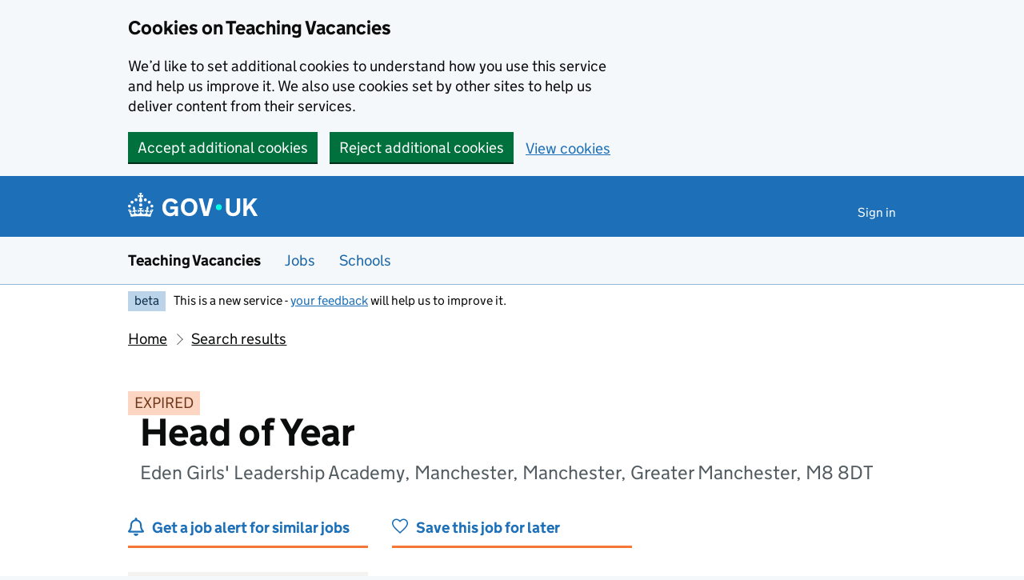

--- FILE ---
content_type: text/html; charset=utf-8
request_url: https://teaching-vacancies.service.gov.uk/jobs/head-of-year-9d283f0a-ae50-48d3-b2cf-16cc66aa5353
body_size: 38155
content:
<!DOCTYPE html><html class="govuk-template govuk-template--rebranded app-html-class" lang="en"><head><meta charset="utf-8" /><meta content="Head of Year job from Eden Girls&amp;#39; Leadership Academy, Manchester. Apply by 20 Mar 2023." name="description" /><meta content="width=device-width, initial-scale=1" name="viewport" /><meta content="#0B0C0C" name="theme-color" /><meta content="noindex" name="robots" /><meta content="https://teaching-vacancies.service.gov.uk/jobs/head-of-year-9d283f0a-ae50-48d3-b2cf-16cc66aa5353" property="og:url" /><meta content="article" property="og:type" /><meta content="Head of Year - Eden Girls&amp;#39; Leadership Academy, Manchester" property="og:title" /><meta content="Head of Year job from Eden Girls&amp;#39; Leadership Academy, Manchester. Apply by 20 Mar 2023." property="og:description" /><meta content="/assets/og_image-99e36163.png" property="og:image" /><meta content="summary" name="twitter:card" /><meta content="Head of Year - Eden Girls&amp;#39; Leadership Academy, Manchester" name="twitter:title" /><meta content="Head of Year job from Eden Girls&amp;#39; Leadership Academy, Manchester. Apply by 20 Mar 2023." name="twitter:description" /><meta content="https://teaching-vacancies.service.gov.uk/attachments/blobs/proxy/eyJfcmFpbHMiOnsiZGF0YSI6ImE3M2Y5MmYyLTYyYzgtNGMwMS04M2EwLTUzMTFkNDE4Nzk5MyIsInB1ciI6ImJsb2JfaWQifX0=--1b80b9d20354ce23d279a23371bcaf5b1a93878b/Purple_Star_RGB.jpg" name="twitter:image" /><link href="/assets/rebrand/images/favicon-742a7e82.ico" rel="shortcut icon" sizes="48x48" /><link href="/assets/rebrand/images/favicon-c0e1ade5.svg" rel="icon" sizes="any" type="image/svg+xml" /><link color="#0b0c0c" href="/assets/rebrand/images/govuk-icon-mask-70c35cce.svg" rel="mask-icon" /><link href="/assets/rebrand/images/govuk-icon-180-6a2c8dba.png" rel="apple-touch-icon" /><title>Head of Year - Eden Girls&#39; Leadership Academy, Manchester - Teaching Vacancies - GOV.UK</title><link rel="stylesheet" href="/assets/application-c8ec26f8.css" media="all" /><meta name="csrf-param" content="authenticity_token" />
<meta name="csrf-token" content="SsRduxmrGxGRanxmEj9B_rdlMVv5DaZbfCpNL3qmb5J3HrRVY7f3vm8Bqa2Q9ZRfugKULjVDRvchkK0X4rdMyA" /><script nonce="69733bdaffe05494f49864950eeb95fa">
//<![CDATA[
window.sentryConfig = { dsn: "https://8faf01b445f74ea8bee1e6b31de72e00@o1144433.ingest.sentry.io/6328520", environment: "production", release: "333dd614ba3f2a46c018f0e527dd51789190e6b1" };
//]]>
</script></head><body class="govuk-template__body jobseeker vacancies_show"><a class="govuk-skip-link" data-module="govuk-skip-link" href="#main-content">Skip to main content</a><div class="cookies-banner-component" data-controller="cookies-banner"><div role="region" aria-label="Cookie banner" data-nosnippet="true" class="govuk-cookie-banner govuk-!-display-none-print"><div class="govuk-cookie-banner__message govuk-width-container"><div class="govuk-grid-row"><div class="govuk-grid-column-two-thirds"><h2 class="govuk-cookie-banner__heading govuk-heading-m">Cookies on Teaching Vacancies</h2><div class="govuk-cookie-banner__content"><p class="govuk-body">We’d like to set additional cookies to understand how you use this service and help us improve it. We also use cookies set by other sites to help us deliver content from their services.</p></div></div></div><div class="govuk-button-group"><form class="button_to" method="post" action="/cookies-preferences?cookies_consent=yes"><button class="govuk-button" data-module="govuk-button" data-action="click-&gt;cookies-banner#submit" new_tab="false" id="cookie-consent" type="submit">Accept additional cookies</button><input type="hidden" name="authenticity_token" value="ujSHWcTMaLceYvmOwIUWL210tZDTwC23yJqT545_-oUlk5Cs0fDx8sypMGtlXhHp-rMMqjG_USCBstutzeU8Jw" autocomplete="off" /></form><form class="button_to" method="post" action="/cookies-preferences?cookies_consent=no"><button class="govuk-button" data-module="govuk-button" data-action="click-&gt;cookies-banner#submit" new_tab="false" type="submit">Reject additional cookies</button><input type="hidden" name="authenticity_token" value="vMo2Yck11QrbKoCKJHumc5EC74aNx8EsQTuNn_GPM78jbSGU3AlMTwnhSW-BoKG1BsVWvG-4vbsIE8XVshX1HQ" autocomplete="off" /></form><a class="govuk-link" href="/cookies-preferences">View cookies</a></div></div></div><end></end></div><end></end><script nonce="69733bdaffe05494f49864950eeb95fa">
//<![CDATA[
document.body.className += ' js-enabled' + ('noModule' in HTMLScriptElement.prototype ? ' govuk-frontend-supported' : '');
//]]>
</script><header data-module="govuk-header" class="govuk-header govuk-header--full-width-border">
  <div class="govuk-header__container govuk-width-container">
    <div class="govuk-header__logo">
      <a class="govuk-header__link govuk-header__link--homepage" href="/">
          <svg
              focusable="false"
              role="img"
              xmlns="http://www.w3.org/2000/svg"
              viewBox="0 0 324 60"
              height="30"
              width="162"
              fill="currentcolor"
              class="govuk-header__logotype"
              aria-label="GOV.UK"
          >
            <title>GOV.UK</title>
            <g>
              <circle cx="20" cy="17.6" r="3.7"/>
              <circle cx="10.2" cy="23.5" r="3.7"/>
              <circle cx="3.7" cy="33.2" r="3.7"/>
              <circle cx="31.7" cy="30.6" r="3.7"/>
              <circle cx="43.3" cy="17.6" r="3.7"/>
              <circle cx="53.2" cy="23.5" r="3.7"/>
              <circle cx="59.7" cy="33.2" r="3.7"/>
              <circle cx="31.7" cy="30.6" r="3.7"/>
              <path d="M33.1,9.8c.2-.1.3-.3.5-.5l4.6,2.4v-6.8l-4.6,1.5c-.1-.2-.3-.3-.5-.5l1.9-5.9h-6.7l1.9,5.9c-.2.1-.3.3-.5.5l-4.6-1.5v6.8l4.6-2.4c.1.2.3.3.5.5l-2.6,8c-.9,2.8,1.2,5.7,4.1,5.7h0c3,0,5.1-2.9,4.1-5.7l-2.6-8ZM37,37.9s-3.4,3.8-4.1,6.1c2.2,0,4.2-.5,6.4-2.8l-.7,8.5c-2-2.8-4.4-4.1-5.7-3.8.1,3.1.5,6.7,5.8,7.2,3.7.3,6.7-1.5,7-3.8.4-2.6-2-4.3-3.7-1.6-1.4-4.5,2.4-6.1,4.9-3.2-1.9-4.5-1.8-7.7,2.4-10.9,3,4,2.6,7.3-1.2,11.1,2.4-1.3,6.2,0,4,4.6-1.2-2.8-3.7-2.2-4.2.2-.3,1.7.7,3.7,3,4.2,1.9.3,4.7-.9,7-5.9-1.3,0-2.4.7-3.9,1.7l2.4-8c.6,2.3,1.4,3.7,2.2,4.5.6-1.6.5-2.8,0-5.3l5,1.8c-2.6,3.6-5.2,8.7-7.3,17.5-7.4-1.1-15.7-1.7-24.5-1.7h0c-8.8,0-17.1.6-24.5,1.7-2.1-8.9-4.7-13.9-7.3-17.5l5-1.8c-.5,2.5-.6,3.7,0,5.3.8-.8,1.6-2.3,2.2-4.5l2.4,8c-1.5-1-2.6-1.7-3.9-1.7,2.3,5,5.2,6.2,7,5.9,2.3-.4,3.3-2.4,3-4.2-.5-2.4-3-3.1-4.2-.2-2.2-4.6,1.6-6,4-4.6-3.7-3.7-4.2-7.1-1.2-11.1,4.2,3.2,4.3,6.4,2.4,10.9,2.5-2.8,6.3-1.3,4.9,3.2-1.8-2.7-4.1-1-3.7,1.6.3,2.3,3.3,4.1,7,3.8,5.4-.5,5.7-4.2,5.8-7.2-1.3-.2-3.7,1-5.7,3.8l-.7-8.5c2.2,2.3,4.2,2.7,6.4,2.8-.7-2.3-4.1-6.1-4.1-6.1h10.6,0Z"/>
            </g>
            <circle class="govuk-logo-dot" cx="227" cy="36" r="7.3"/>
            <path d="M94.7,36.1c0,1.9.2,3.6.7,5.4.5,1.7,1.2,3.2,2.1,4.5.9,1.3,2.2,2.4,3.6,3.2,1.5.8,3.2,1.2,5.3,1.2s3.6-.3,4.9-.9c1.3-.6,2.3-1.4,3.1-2.3.8-.9,1.3-2,1.6-3,.3-1.1.5-2.1.5-3v-.4h-11v-6.6h19.5v24h-7.7v-5.4c-.5.8-1.2,1.6-2,2.3-.8.7-1.7,1.3-2.7,1.8-1,.5-2.1.9-3.3,1.2-1.2.3-2.5.4-3.8.4-3.2,0-6-.6-8.4-1.7-2.5-1.1-4.5-2.7-6.2-4.7-1.7-2-3-4.4-3.8-7.1-.9-2.7-1.3-5.6-1.3-8.7s.5-6,1.5-8.7,2.4-5.1,4.2-7.1c1.8-2,4-3.6,6.5-4.7s5.4-1.7,8.6-1.7,4,.2,5.9.7c1.8.5,3.5,1.1,5.1,2,1.5.9,2.9,1.9,4,3.2,1.2,1.2,2.1,2.6,2.8,4.1l-7.7,4.3c-.5-.9-1-1.8-1.6-2.6-.6-.8-1.3-1.5-2.2-2.1-.8-.6-1.7-1-2.8-1.4-1-.3-2.2-.5-3.5-.5-2,0-3.8.4-5.3,1.2s-2.7,1.9-3.6,3.2c-.9,1.3-1.7,2.8-2.1,4.6s-.7,3.5-.7,5.3v.3h0ZM152.9,13.7c3.2,0,6.1.6,8.7,1.7,2.6,1.2,4.7,2.7,6.5,4.7,1.8,2,3.1,4.4,4.1,7.1s1.4,5.6,1.4,8.7-.5,6-1.4,8.7c-.9,2.7-2.3,5.1-4.1,7.1s-4,3.6-6.5,4.7c-2.6,1.1-5.5,1.7-8.7,1.7s-6.1-.6-8.7-1.7c-2.6-1.1-4.7-2.7-6.5-4.7-1.8-2-3.1-4.4-4.1-7.1-.9-2.7-1.4-5.6-1.4-8.7s.5-6,1.4-8.7,2.3-5.1,4.1-7.1c1.8-2,4-3.6,6.5-4.7s5.4-1.7,8.7-1.7h0ZM152.9,50.4c1.9,0,3.6-.4,5-1.1,1.4-.7,2.7-1.7,3.6-3,1-1.3,1.7-2.8,2.2-4.5.5-1.7.8-3.6.8-5.7v-.2c0-2-.3-3.9-.8-5.7-.5-1.7-1.3-3.3-2.2-4.5-1-1.3-2.2-2.3-3.6-3-1.4-.7-3.1-1.1-5-1.1s-3.6.4-5,1.1c-1.5.7-2.7,1.7-3.6,3s-1.7,2.8-2.2,4.5c-.5,1.7-.8,3.6-.8,5.7v.2c0,2.1.3,4,.8,5.7.5,1.7,1.2,3.2,2.2,4.5,1,1.3,2.2,2.3,3.6,3,1.5.7,3.1,1.1,5,1.1ZM189.1,58l-12.3-44h9.8l8.4,32.9h.3l8.2-32.9h9.7l-12.3,44M262.9,50.4c1.3,0,2.5-.2,3.6-.6,1.1-.4,2-.9,2.8-1.7.8-.8,1.4-1.7,1.9-2.9.5-1.2.7-2.5.7-4.1V14h8.6v28.5c0,2.4-.4,4.6-1.3,6.6-.9,2-2.1,3.6-3.7,5-1.6,1.4-3.4,2.4-5.6,3.2-2.2.7-4.5,1.1-7.1,1.1s-4.9-.4-7.1-1.1c-2.2-.7-4-1.8-5.6-3.2s-2.8-3-3.7-5c-.9-2-1.3-4.1-1.3-6.6V14h8.7v27.2c0,1.6.2,2.9.7,4.1.5,1.2,1.1,2.1,1.9,2.9.8.8,1.7,1.3,2.8,1.7s2.3.6,3.6.6h0ZM288.5,14h8.7v19.1l15.5-19.1h10.8l-15.1,17.6,16.1,26.4h-10.2l-11.5-19.7-5.6,6.3v13.5h-8.7"/>
          </svg>
</a>    </div>

      <div class="govuk-header__content">

          <nav class="govuk-header__navigation" aria-label="Top Menu">
            <button type="button" class="govuk-header__menu-button govuk-js-header-toggle" hidden="hidden" aria-controls="navigation" aria-label="Show or hide menu">Menu</button>
            <ul id="navigation" class="govuk-header__navigation-list">
                <li class="govuk-header__navigation-item"><a class="govuk-header__link" href="/pages/sign-in">Sign in</a></li>
            </ul>
</nav>      </div>
</div></header><section aria-label="Service information" class="govuk-service-navigation" data-module="govuk-service-navigation"><div class="govuk-width-container"><div class="govuk-service-navigation__container"><span class="govuk-service-navigation__service-name"><span class="govuk-service-navigation__text">Teaching Vacancies</span></span><nav aria-label="Menu" class="govuk-service-navigation__wrapper"><button type="button" class="govuk-service-navigation__toggle govuk-js-service-navigation-toggle" aria-controls="navigation" hidden="hidden">Menu</button><ul id="navigation" class="govuk-service-navigation__list"><li class="govuk-service-navigation__item"><a class="govuk-service-navigation__link" aria-current="true" href="/jobs">Jobs</a></li><li class="govuk-service-navigation__item"><a class="govuk-service-navigation__link" aria-current="true" href="/schools">Schools</a></li></ul></nav></div></div></section><div class="govuk-width-container"><div class="govuk-phase-banner govuk-!-display-none-print" role="complementary" aria-label="Beta notification">
  <p class="govuk-phase-banner__content">
    <strong class="govuk-tag govuk-phase-banner__content__tag">beta</strong>
    <span class="govuk-phase-banner__text"><span class="govuk-phase-banner__text">This is a new service - <a class="govuk-link" href="/feedback/new">your feedback</a> will help us to improve it.</span></span>
  </p>
</div></div><div class="govuk-width-container"><nav aria-label="Breadcrumbs" class="govuk-breadcrumbs"><div class="govuk-breadcrumbs">
  <ol class="govuk-breadcrumbs__list">
      <li class="govuk-breadcrumbs__list-item"><a class="govuk-breadcrumbs__link" href="/">Home</a></li>
      <li class="govuk-breadcrumbs__list-item"><a class="govuk-breadcrumbs__link" href="/jobs">Search results</a></li>
  </ol>
</div></nav><main class="govuk-main-wrapper govuk-main-wrapper--auto-spacing" id="main-content" role="main"><strong class="govuk-tag govuk-tag--orange">EXPIRED</strong><div class="header-with-logo govuk-!-margin-bottom-5"><div class="header-with-logo-logo"><img alt="" src="https://teaching-vacancies.service.gov.uk/attachments/blobs/proxy/eyJfcmFpbHMiOnsiZGF0YSI6ImE3M2Y5MmYyLTYyYzgtNGMwMS04M2EwLTUzMTFkNDE4Nzk5MyIsInB1ciI6ImJsb2JfaWQifX0=--1b80b9d20354ce23d279a23371bcaf5b1a93878b/Purple_Star_RGB.jpg" /></div><div class="header-with-logo-title"><h1 class="govuk-heading-xl govuk-!-margin-bottom-2">Head of Year</h1><span class="govuk-caption-l govuk-!-margin-top-0">Eden Girls&#39; Leadership Academy, Manchester, Manchester, Greater Manchester, M8 8DT</span></div></div><div class="govuk-grid-row banner-buttons"><div class="govuk-grid-column-one-third"><form class="banner-button-component" method="get" action="/subscriptions/new"><button class="banner-button-component__button icon icon--left icon--alert-blue" type="submit">Get a job alert for similar jobs</button><input type="hidden" name="search_criteria[ect_statuses][]" autocomplete="off" /><input type="hidden" name="search_criteria[location]" value="M8 8DT" autocomplete="off" /><input type="hidden" name="search_criteria[phases][]" value="secondary" autocomplete="off" /><input type="hidden" name="search_criteria[radius]" value="25" autocomplete="off" /><input type="hidden" name="search_criteria[teaching_job_roles][]" value="head_of_year_or_phase" autocomplete="off" /><input type="hidden" name="search_criteria[teaching_job_roles][]" value="head_of_department_or_curriculum" autocomplete="off" /><input type="hidden" name="vacancy_id" value="d1d578ed-a2e9-4cf7-8db4-397321c455f1" autocomplete="off" /></form></div><div class="govuk-grid-column-one-third"><form class="banner-button-component" method="get" action="/jobseekers/d1d578ed-a2e9-4cf7-8db4-397321c455f1/saved_job/new"><button class="banner-button-component__button icon icon--left icon--save" type="submit">Save this job for later</button></form></div></div><div class="govuk-grid-row govuk-!-margin-top-6"><div class="govuk-grid-column-one-third"><div class="timeline-component"><h2 class="timeline-component__heading govuk-heading-s">This job expired on <span class='govuk-!-font-weight-regular'>20 March 2023 – <a class="govuk-link govuk-link--no-visited-state" href="#similar-jobs">see similar jobs</a></span></h2><ul class="timeline-component__items"><li class="timeline-component__item"><h3 class="timeline-component__key govuk-heading-s">Job start date</h3><p class="timeline-component__value govuk-body">1 September 2023</p></li><li class="timeline-component__item"><h3 class="timeline-component__key govuk-heading-s">Closing date</h3><p class="timeline-component__value govuk-body">20 March 2023 at 11:59pm</p></li><li class="timeline-component__item"><h3 class="timeline-component__key govuk-heading-s">Date listed</h3><p class="timeline-component__value govuk-body">13 March 2023</p></li></ul></div></div><div class="govuk-grid-column-two-thirds"><section class="govuk-!-margin-bottom-5" id="job-details"><h2 class="govuk-heading-l heading--border-bottom">Job details</h2><dl class="govuk-summary-list"><div class="govuk-summary-list__row"><dt class="govuk-summary-list__key"><h3 class="govuk-heading-s govuk-!-margin-bottom-0">Job role</h3></dt><dd class="govuk-summary-list__value"><ul class="govuk-list"><li><span>Head of year or phase</span></li><li><span>Head of department or curriculum</span></li><li></li></ul></dd></div><div class="govuk-summary-list__row"><dt class="govuk-summary-list__key"><h3 class="govuk-heading-s govuk-!-margin-bottom-0">Visa sponsorship</h3></dt><dd class="govuk-summary-list__value">Visas cannot be sponsored</dd></div><div class="govuk-summary-list__row"><dt class="govuk-summary-list__key"><h3 class="govuk-heading-s govuk-!-margin-bottom-0">Key stage</h3></dt><dd class="govuk-summary-list__value">Key stage 3, Key stage 4</dd></div><div class="govuk-summary-list__row"><dt class="govuk-summary-list__key"><h3 class="govuk-heading-s govuk-!-margin-bottom-0">Working pattern</h3></dt><dd class="govuk-summary-list__value">Full time: 37 hours per week</dd></div><div class="govuk-summary-list__row"><dt class="govuk-summary-list__key"><h3 class="govuk-heading-s govuk-!-margin-bottom-0">Contract type</h3></dt><dd class="govuk-summary-list__value">Permanent</dd></div><div class="govuk-summary-list__row"><dt class="govuk-summary-list__key"><h3 class="govuk-heading-s govuk-!-margin-bottom-0">Full-time equivalent salary</h3></dt><dd class="govuk-summary-list__value">£27,344 to £30,151 per annum</dd></div></dl><h2 class="govuk-heading-m">What skills and experience we&#39;re looking for</h2><div class="govuk-body editor-rendered-content"><p>
</p><p>Who we’re looking for</p><p>We’re looking for a talented individual to help foster a caring and supportive learning environment for our young people. Your experience of pastoral care will place our learners’ welfare at the heart of the school.</p><p>The successful candidate will be a committed team player with excellent organisational and technical skills. You will have the ability to problem solve and provide excellent customer service to our community.</p><p>You will have:</p><ul><li>5 A*- Cs at GCSE including English and Maths.</li><li>Experience working with young people in an education setting.</li><li>Experience of providing pastoral support within an education setting.</li><li>The ability to maintain positive relationships with pupils and other adults.</li><li>The ability to speak in front of large groups of pupils and small groups of staff.</li></ul><p>

</p></div><h2 class="govuk-heading-m">What the school offers its staff</h2><div class="govuk-body editor-rendered-content"><p>
</p><p>​​​​​​​About Star Academies</p><p>Star Academies is a high-performing multi-academy trust that runs more than 20 primary and secondary schools. We are a values-based organisation that works to improve the life chances of young people in areas of social and economic deprivation to help them succeed at the highest levels of education, employment and the professions. Every single day you’ll be rewarded with the opportunity to shape a young person’s future - our STAR values embody what we believe is needed to succeed.</p><p>Professional development is key to our ongoing success, so we continually invest in our employees through our learning and development centre, Star Institute. With a wealth of training, mentoring and progression opportunities across a growing group of academies, joining our team of leading education experts could propel your career to the next level.</p><p>We can also offer you a range of rewards and benefits, including competitive salaries and pension schemes, generous holiday entitlements and healthcare cash plans.</p><p>

</p></div><h2 class="govuk-heading-m">Further information about the job</h2><div class="govuk_body">The candidate will be required to undergo a full enhanced DBS check and must be eligible to work in the UK.</div><div class="govuk-inset-text">Visas cannot be sponsored.</div><div class="govuk-body">If you're interested in teaching or training to teach in England as an international citizen, we can <a class="govuk-link" data-controller="tracked-link" data-action="click-&gt;tracked-link#track auxclick-&gt;tracked-link#track contextmenu-&gt;tracked-link#track" data-tracked-link-target="link" data-link-type="international_teacher_advice_link_job_listing" href="https://getintoteaching.education.gov.uk/non-uk-teachers">help you understand your next steps</a>.</div><div class="govuk-body"></div><h2 class="govuk-heading-m">Commitment to safeguarding</h2><div class="govuk-body"><p>Our organisation is committed to safeguarding and promoting the welfare of children, young people and vulnerable adults. We expect all staff, volunteers and trustees to share this commitment.</p>

<p>Our recruitment process follows the keeping children safe in education guidance.</p>

<p>Offers of employment may be subject to the following checks (where relevant):
<br />childcare disqualification
<br />Disclosure and Barring Service (DBS)
<br />medical
<br />online and social media
<br />prohibition from teaching
<br />right to work
<br />satisfactory references
<br />suitability to work with children</p>

<p>You must tell us about any unspent conviction, cautions, reprimands or warnings under the Rehabilitation of Offenders Act 1974 (Exceptions) Order 1975.</p></div><div class="govuk-inset-text govuk-!-font-weight-bold">This job post has expired.</div><section id="supporting-documents"><h3 class="govuk-heading-l heading--border-bottom">Upload additional documents</h3><p class="govuk-body">If you need these documents in an accessible format, please contact the school.</p><div class="grey-border-box--thin"><div class="supporting-document-component icon icon--left icon--document"><a class="govuk-link supporting-document-component__link" target="_blank" rel="noreferrer noopener" href="/jobs/head-of-year-9d283f0a-ae50-48d3-b2cf-16cc66aa5353/documents/28389889-ea9e-435a-9766-0a020c9733a9">JDPS - Head of Year - (Faith).pdf - 251 KB (opens in new tab)</a></div></div></section></section><section id="school-overview"><h2 class="govuk-heading-l heading--border-bottom">About Eden Girls&#39; Leadership Academy, Manchester</h2><dl class="govuk-summary-list"><div class="govuk-summary-list__row"><dt class="govuk-summary-list__key">School type</dt><dd class="govuk-summary-list__value">Free School, Muslim, ages 11 to 18</dd></div><div class="govuk-summary-list__row"><dt class="govuk-summary-list__key">Education phase</dt><dd class="govuk-summary-list__value">Secondary</dd></div><div class="govuk-summary-list__row"><dt class="govuk-summary-list__key">School size</dt><dd class="govuk-summary-list__value">636 pupils enrolled</dd></div><div class="govuk-summary-list__row"><dt class="govuk-summary-list__key">Age range</dt><dd class="govuk-summary-list__value">11 to 18</dd></div><div class="govuk-summary-list__row"><dt class="govuk-summary-list__key">Ofsted report</dt><dd class="govuk-summary-list__value"><a class="govuk-link wordwrap" data-controller="tracked-link" data-action="click-&gt;tracked-link#track auxclick-&gt;tracked-link#track contextmenu-&gt;tracked-link#track" data-tracked-link-target="link" data-link-type="ofsted_report" data-link-subject="d1d578ed-a2e9-4cf7-8db4-397321c455f1" href="https://reports.ofsted.gov.uk/oxedu_providers/full/(urn)/144745">View Ofsted report</a></dd></div><div class="govuk-summary-list__row"><dt class="govuk-summary-list__key">School website</dt><dd class="govuk-summary-list__value"><a class="govuk-link wordwrap" data-controller="tracked-link" data-action="click-&gt;tracked-link#track auxclick-&gt;tracked-link#track contextmenu-&gt;tracked-link#track" data-tracked-link-target="link" data-link-type="school_website" data-link-subject="d1d578ed-a2e9-4cf7-8db4-397321c455f1" href="http://www.edengirlsmanchester.com">Eden Girls&#39; Leadership Academy, Manchester website</a></dd></div><div class="govuk-summary-list__row"><dt class="govuk-summary-list__key">Email address</dt><dd class="govuk-summary-list__value"><a class="govuk-link link-wrap" data-controller="tracked-link" data-action="click-&gt;tracked-link#track auxclick-&gt;tracked-link#track contextmenu-&gt;tracked-link#track" data-tracked-link-target="link" data-link-type="contact_email" data-link-subject="d1d578ed-a2e9-4cf7-8db4-397321c455f1" data-tracked-link-text="xihib-zumim-vodek-gocyh-tibob-gadam-kamak-tecig-naken-neced-dagyg-zileh-fylyh-zikep-rirac-dacyt-dixex" href="mailto:farhan.patel@egmanchester.staracademies.org?body=Regarding%20the%20job%20at%20https%3A%2F%2Fteaching-vacancies.service.gov.uk%2Fjobs%2Fhead-of-year-9d283f0a-ae50-48d3-b2cf-16cc66aa5353&amp;subject=Head%20of%20Year%20job%20enquiry">farhan.patel@egmanchester.staracademies.org</a></dd></div><div class="govuk-summary-list__row"><dt class="govuk-summary-list__key">Phone number</dt><dd class="govuk-summary-list__value"><a class="govuk-link" href="tel:0161 329 7300">0161 329 7300</a></dd></div><div class="govuk-summary-list__row"><dt class="govuk-summary-list__key">See more jobs</dt><dd class="govuk-summary-list__value"><a class="govuk-link" href="/organisations/eden-girls-leadership-academy-manchester">teaching-vacancies.service.gov.uk/organisations/eden-girls-leadership-academy-manchester</a></dd></div></dl><p class="govuk-body"><p>Eden Girls’ Leadership Academy, Manchester is an 800 place, Muslim faith-based secondary school for girls aged 11-18. It opened in September 2017, admitting 120 girls into Year 7, and welcomes applications from pupils of all faiths and none. The school will build up its pupil numbers year on year. Like all Star schools, it has “Leadership” as a specialism.</p></p><h3 class="govuk-heading-m">Arranging a visit to Eden Girls&#39; Leadership Academy, Manchester</h3><p class="govuk-body">To arrange a visit and increase the chance of a successful application email <a class="govuk-link link-wrap" data-controller="tracked-link" data-action="click-&gt;tracked-link#track auxclick-&gt;tracked-link#track contextmenu-&gt;tracked-link#track" data-tracked-link-target="link" data-link-type="contact_email" data-link-subject="d1d578ed-a2e9-4cf7-8db4-397321c455f1" data-tracked-link-text="xihib-zumim-vodek-gocyh-tibob-gadam-kamak-tecig-naken-neced-dagyg-zileh-fylyh-zikep-rirac-dacyt-dixex" href="mailto:farhan.patel@egmanchester.staracademies.org?body=Regarding%20the%20job%20at%20https%3A%2F%2Fteaching-vacancies.service.gov.uk%2Fjobs%2Fhead-of-year-9d283f0a-ae50-48d3-b2cf-16cc66aa5353&amp;subject=Head%20of%20Year%20job%20enquiry">farhan.patel@egmanchester.staracademies.org</a>.</p><section id="school-location"><h3 class="govuk-heading-l heading--border-bottom">School location</h3><div class="map-component" data-controller="map map-sidebar" data-action="map-sidebar:closed-&gt;map#focusMarker map-sidebar:opened-&gt;map#focusMarker map:sidebar:update-&gt;map-sidebar#update map:sidebar:focus-&gt;map-sidebar#focus map:interaction-&gt;map-sidebar#blur map:interaction-&gt;map#blurMarker"><div class="markers" data-map-target="markers" data-marker-tracking="{&quot;link&quot;:&quot;school_website_from_map&quot;}"><div class="markers__marker" data-id="d1d578ed-a2e9-4cf7-8db4-397321c455f1" data-map-target="marker" data-marker-type="organisation" data-parent-id="c1373fd5-8df8-4c96-ba2b-0047b63cedad" data-point="{&quot;type&quot;:&quot;Point&quot;,&quot;coordinates&quot;:[-2.2304666448446806,53.49836147720809]}"></div></div><div class="map-component__container"><div class="sidebar-component" data-map-sidebar-target="container" tabindex="-1"><div class="sidebar-component__content" data-map-sidebar-target="content"></div><button class="sidebar-component__close icon icon--close govuk-body-s" data-action="click-&gt;map-sidebar#close" data-map-sidebar-target="close" type="button">Close</button></div><div class="map-component__map" id="map" role="presentation"></div></div></div></section></section><section class="similar-jobs"><h3 class="govuk-heading-m">Similar jobs nearby</h3><div class="govuk-grid-row govuk-!-margin-left-0"><div class="similar-jobs__job govuk-grid-column-one-half"><p class="govuk-body govuk-!-margin-bottom-1"><a class="govuk-link" data-controller="tracked-link" data-action="click-&gt;tracked-link#track auxclick-&gt;tracked-link#track contextmenu-&gt;tracked-link#track" data-tracked-link-target="link" data-link-type="similar_job" data-link-subject="09ca7004-6bf1-4666-a98f-66afe05447d8" href="/jobs/head-of-science-the-hyndburn-academy">Head of Science</a></p><p class="govuk-body govuk-!-margin-bottom-0 govuk-!-font-weight-bold">The Hyndburn Academy</p><p class="govuk-body  govuk-!-margin-bottom-0">Stourton Street, Blackburn, Lancashire, BB1 4ED</p></div><div class="similar-jobs__job govuk-grid-column-one-half"><p class="govuk-body govuk-!-margin-bottom-1"><a class="govuk-link" data-controller="tracked-link" data-action="click-&gt;tracked-link#track auxclick-&gt;tracked-link#track contextmenu-&gt;tracked-link#track" data-tracked-link-target="link" data-link-type="similar_job" data-link-subject="760f5ef3-dc75-4855-a390-994f709f375d" href="/jobs/head-of-year-newhouse-academy">Head of Year</a></p><p class="govuk-body govuk-!-margin-bottom-0 govuk-!-font-weight-bold">Newhouse Academy</p><p class="govuk-body  govuk-!-margin-bottom-0">Newhouse Road, Heywood, Lancashire, OL10 2NT</p></div><div class="similar-jobs__job govuk-grid-column-one-half"><p class="govuk-body govuk-!-margin-bottom-1"><a class="govuk-link" data-controller="tracked-link" data-action="click-&gt;tracked-link#track auxclick-&gt;tracked-link#track contextmenu-&gt;tracked-link#track" data-tracked-link-target="link" data-link-type="similar_job" data-link-subject="8da05501-9f23-4135-b0ab-b619ff120eaf" href="/jobs/head-of-year-44b96b0f-262f-4d1b-8605-aea28372a9fa">Head of Year</a></p><p class="govuk-body govuk-!-margin-bottom-0 govuk-!-font-weight-bold">Eden Boys&#39; School, Bolton</p><p class="govuk-body  govuk-!-margin-bottom-0">Wolfenden Street, Bolton, Greater Manchester, BL1 3QE</p></div><div class="similar-jobs__job govuk-grid-column-one-half"><p class="govuk-body govuk-!-margin-bottom-1"><a class="govuk-link" data-controller="tracked-link" data-action="click-&gt;tracked-link#track auxclick-&gt;tracked-link#track contextmenu-&gt;tracked-link#track" data-tracked-link-target="link" data-link-type="similar_job" data-link-subject="afcdac6e-b978-44f7-8af9-79ad58ca1150" href="/jobs/head-of-science-26b63a1f-69fd-4757-9e1a-381a549a9811">Head of Science</a></p><p class="govuk-body govuk-!-margin-bottom-0 govuk-!-font-weight-bold">Dixons Brooklands Academy</p><p class="govuk-body  govuk-!-margin-bottom-0">Moor Road, Manchester, Greater Manchester, M23 9BP</p></div></div></section><section><p class="icon icon--left icon--alert-blue"><a class="govuk-link" href="/subscriptions/new?search_criteria%5Bect_statuses%5D%5B%5D=&amp;search_criteria%5Blocation%5D=M8+8DT&amp;search_criteria%5Bphases%5D%5B%5D=secondary&amp;search_criteria%5Bradius%5D=25&amp;search_criteria%5Bteaching_job_roles%5D%5B%5D=head_of_year_or_phase&amp;search_criteria%5Bteaching_job_roles%5D%5B%5D=head_of_department_or_curriculum&amp;vacancy_id=d1d578ed-a2e9-4cf7-8db4-397321c455f1">Get a job alert</a> when similar jobs are listed</p></section><section><p class="icon icon--left icon--map-blue">Find more school jobs in <a class="govuk-link" href="/teaching-jobs-in-manchester">Greater Manchester</a> and <a class="govuk-link" href="/teaching-jobs-in-greater-manchester">Greater Manchester</a></p></section></div></div><script class="jobref" type="application/ld+json">{"@context":"http://schema.org","@type":"JobPosting","title":"Head of Year","jobBenefits":null,"datePosted":"2023-03-13","description":"\u003cp\u003e\r\n\u003c/p\u003e\u003cp\u003eWho we’re looking for\u003c/p\u003e\u003cp\u003eWe’re looking for a talented individual to help foster a caring and supportive learning environment for our young people. Your experience of pastoral care will place our learners’ welfare at the heart of the school.\u003c/p\u003e\u003cp\u003eThe successful candidate will be a committed team player with excellent organisational and technical skills. You will have the ability to problem solve and provide excellent customer service to our community.\u003c/p\u003e\u003cp\u003eYou will have:\u003c/p\u003e\u003cul\u003e\u003cli\u003e5 A*- Cs at GCSE including English and Maths.\u003c/li\u003e\u003cli\u003eExperience working with young people in an education setting.\u003c/li\u003e\u003cli\u003eExperience of providing pastoral support within an education setting.\u003c/li\u003e\u003cli\u003eThe ability to maintain positive relationships with pupils and other adults.\u003c/li\u003e\u003cli\u003eThe ability to speak in front of large groups of pupils and small groups of staff.\u003c/li\u003e\u003c/ul\u003e\u003cp\u003e\r\n\r\n\u003c/p\u003e","occupationalCategory":"head_of_year_or_phase","directApply":false,"employmentType":["FULL_TIME"],"industry":"Education","jobLocation":{"@type":"Place","address":{"@type":"PostalAddress","addressLocality":"Manchester","addressRegion":"North West","streetAddress":"40 Rayburn Way","postalCode":"M8 8DT","addressCountry":"GB"}},"baseSalary":{"@type":"MonetaryAmount","currency":"GBP","value":{"@type":"QuantitativeValue","value":"£27,344 to £30,151 per annum","unitText":"YEAR"}},"url":"https://teaching-vacancies.service.gov.uk/jobs/head-of-year-9d283f0a-ae50-48d3-b2cf-16cc66aa5353","hiringOrganization":{"@type":"Organization","name":"Eden Girls' Leadership Academy, Manchester","sameAs":"http://www.edengirlsmanchester.com","identifier":"144745","description":null,"logo":"/assets/images/govuk-icon-180-685b6da0.png"},"validThrough":"2023-03-20T23:59:00+00:00"}</script></main></div><footer role="contentinfo" class="govuk-footer">
  <div class="govuk-width-container">
    <svg class="govuk-footer__crown" focusable="false" role="presentation" xmlns="http://www.w3.org/2000/svg" viewBox="0 0 64 60" height="30" width="32" fill="currentColor">
      <g>
        <circle cx="20" cy="17.6" r="3.7"/>
        <circle cx="10.2" cy="23.5" r="3.7"/>
        <circle cx="3.7" cy="33.2" r="3.7"/>
        <circle cx="31.7" cy="30.6" r="3.7"/>
        <circle cx="43.3" cy="17.6" r="3.7"/>
        <circle cx="53.2" cy="23.5" r="3.7"/>
        <circle cx="59.7" cy="33.2" r="3.7"/>
        <circle cx="31.7" cy="30.6" r="3.7"/>
        <path d="M33.1,9.8c.2-.1.3-.3.5-.5l4.6,2.4v-6.8l-4.6,1.5c-.1-.2-.3-.3-.5-.5l1.9-5.9h-6.7l1.9,5.9c-.2.1-.3.3-.5.5l-4.6-1.5v6.8l4.6-2.4c.1.2.3.3.5.5l-2.6,8c-.9,2.8,1.2,5.7,4.1,5.7h0c3,0,5.1-2.9,4.1-5.7l-2.6-8ZM37,37.9s-3.4,3.8-4.1,6.1c2.2,0,4.2-.5,6.4-2.8l-.7,8.5c-2-2.8-4.4-4.1-5.7-3.8.1,3.1.5,6.7,5.8,7.2,3.7.3,6.7-1.5,7-3.8.4-2.6-2-4.3-3.7-1.6-1.4-4.5,2.4-6.1,4.9-3.2-1.9-4.5-1.8-7.7,2.4-10.9,3,4,2.6,7.3-1.2,11.1,2.4-1.3,6.2,0,4,4.6-1.2-2.8-3.7-2.2-4.2.2-.3,1.7.7,3.7,3,4.2,1.9.3,4.7-.9,7-5.9-1.3,0-2.4.7-3.9,1.7l2.4-8c.6,2.3,1.4,3.7,2.2,4.5.6-1.6.5-2.8,0-5.3l5,1.8c-2.6,3.6-5.2,8.7-7.3,17.5-7.4-1.1-15.7-1.7-24.5-1.7h0c-8.8,0-17.1.6-24.5,1.7-2.1-8.9-4.7-13.9-7.3-17.5l5-1.8c-.5,2.5-.6,3.7,0,5.3.8-.8,1.6-2.3,2.2-4.5l2.4,8c-1.5-1-2.6-1.7-3.9-1.7,2.3,5,5.2,6.2,7,5.9,2.3-.4,3.3-2.4,3-4.2-.5-2.4-3-3.1-4.2-.2-2.2-4.6,1.6-6,4-4.6-3.7-3.7-4.2-7.1-1.2-11.1,4.2,3.2,4.3,6.4,2.4,10.9,2.5-2.8,6.3-1.3,4.9,3.2-1.8-2.7-4.1-1-3.7,1.6.3,2.3,3.3,4.1,7,3.8,5.4-.5,5.7-4.2,5.8-7.2-1.3-.2-3.7,1-5.7,3.8l-.7-8.5c2.2,2.3,4.2,2.7,6.4,2.8-.7-2.3-4.1-6.1-4.1-6.1h10.6,0Z"/>
      </g>
</svg>
      <div class="govuk-footer__navigation">
        <div class="govuk-grid-column-one-half"><div class="govuk-grid-row"><div class="govuk-grid-column-full"><h2 class="govuk-footer__heading govuk-heading-m">Jobseekers</h2><ul class="govuk-footer__list"><li class="govuk-footer__list-item"><a class="govuk-footer__link" href="/jobseekers/sign-in">Jobseeker sign in</a></li><li class="govuk-footer__list-item"><a class="govuk-footer__link" href="https://teaching-vacancies.service.gov.uk/">Find a job</a></li><li class="govuk-footer__list-item"><a class="govuk-footer__link" href="/jobseeker-guides">Jobseeker guides</a></li><li class="govuk-footer__list-item"><a class="govuk-footer__link" href="/jobseeker-guides/return-to-teaching-in-england">Return to teaching</a></li><li class="govuk-footer__list-item"><a class="govuk-link govuk-footer__link" data-controller="tracked-link" data-action="click-&gt;tracked-link#track auxclick-&gt;tracked-link#track contextmenu-&gt;tracked-link#track" data-tracked-link-target="link" data-link-type="international_teacher_advice_link_footer" href="https://getintoteaching.education.gov.uk/non-uk-teachers">Teach in England if you trained overseas</a></li></ul></div></div></div><div class="govuk-grid-column-one-half"><div class="govuk-grid-row"><div class="govuk-grid-column-full"><h2 class="govuk-footer__heading govuk-heading-m">Hiring staff</h2><ul class="govuk-footer__list"><li class="govuk-footer__list-item"><a class="govuk-footer__link" href="/publishers/sign-in">Hiring staff sign in</a></li><li class="govuk-footer__list-item"><a class="govuk-footer__link" href="/get-help-hiring">Hiring guides</a></li></ul></div></div><div class="govuk-grid-row"><div class="govuk-grid-column-full"><h2 class="govuk-footer__heading govuk-heading-m">Support and feedback</h2><ul class="govuk-footer__list"><li class="govuk-footer__list-item"><a class="govuk-footer__link" href="/support_request/new">Get help or report a problem</a></li><li class="govuk-footer__list-item"><a class="govuk-footer__link" href="/feedback/new">Provide feedback on Teaching Vacancies</a></li></ul></div></div></div>
      </div>

      <hr class="govuk-footer__section-break">

    <div class="govuk-footer__meta">
        <div class="govuk-footer__meta-item govuk-footer__meta-item--grow">
            <h2 class="govuk-visually-hidden">Support links</h2>
            
            <ul class="govuk-footer__inline-list">
                <li class="govuk-footer__inline-list-item">
                  <a class="govuk-footer__link" href="/cookies-preferences">Cookies</a>
                </li>
                <li class="govuk-footer__inline-list-item">
                  <a class="govuk-footer__link" target="_blank" href="https://www.gov.uk/government/publications/privacy-information-education-providers-workforce-including-teachers/privacy-information-education-providers-workforce-including-teachers">Privacy policy</a>
                </li>
                <li class="govuk-footer__inline-list-item">
                  <a class="govuk-footer__link" href="/pages/terms-and-conditions">Terms and conditions</a>
                </li>
                <li class="govuk-footer__inline-list-item">
                  <a class="govuk-footer__link" href="/pages/accessibility">Accessibility</a>
                </li>
                <li class="govuk-footer__inline-list-item">
                  <a class="govuk-footer__link" href="/pages/savings-methodology">Savings methodology</a>
                </li>
                <li class="govuk-footer__inline-list-item">
                  <a class="govuk-footer__link" href="/pages/vision-statement">Vision statement</a>
                </li>
            </ul>
            


            <svg aria-hidden="true" focusable="false" class="govuk-footer__licence-logo" xmlns="http://www.w3.org/2000/svg" viewBox="0 0 483.2 195.7" height="17" width="41">
              <path fill="currentColor" d="M421.5 142.8V.1l-50.7 32.3v161.1h112.4v-50.7zm-122.3-9.6A47.12 47.12 0 0 1 221 97.8c0-26 21.1-47.1 47.1-47.1 16.7 0 31.4 8.7 39.7 21.8l42.7-27.2A97.63 97.63 0 0 0 268.1 0c-36.5 0-68.3 20.1-85.1 49.7A98 98 0 0 0 97.8 0C43.9 0 0 43.9 0 97.8s43.9 97.8 97.8 97.8c36.5 0 68.3-20.1 85.1-49.7a97.76 97.76 0 0 0 149.6 25.4l19.4 22.2h3v-87.8h-80l24.3 27.5zM97.8 145c-26 0-47.1-21.1-47.1-47.1s21.1-47.1 47.1-47.1 47.2 21 47.2 47S123.8 145 97.8 145"/>
            </svg>

            <span class="govuk-footer__licence-description">All content is available under the <a class="govuk-footer__link" href="https://www.nationalarchives.gov.uk/doc/open-government-licence/version/3/">Open Government Licence v3.0</a>, except where otherwise stated</span>
        </div>

        <div class="govuk-footer__meta-item"><a class="govuk-footer__link govuk-footer__copyright-logo" href="https://www.nationalarchives.gov.uk/information-management/re-using-public-sector-information/uk-government-licensing-framework/crown-copyright/">© Crown copyright</a></div>
</div></div></footer><script src="https://www.gstatic.com/charts/loader.js"></script><script src="/assets/application-639f606e.js" defer="defer"></script></body></html>

--- FILE ---
content_type: image/svg+xml
request_url: https://teaching-vacancies.service.gov.uk/assets/svg/icon-document-ebcfd2bb.svg
body_size: 271
content:
<svg xmlns="http://www.w3.org/2000/svg" width="16" height="21" viewBox="0 0 14 20" fill="none">
  <path d="M2 0C1.46957 0 0.960859 0.210714 0.585786 0.585786C0.210714 0.960859 0 1.46957 0 2V18C0 18.5304 0.210714 19.0391 0.585786 19.4142C0.960859 19.7893 1.46957 20 2 20H14C14.5304 20 15.0391 19.7893 15.4142 19.4142C15.7893 19.0391 16 18.5304 16 18V6L10 0H2ZM10 7H9V2L14 7H10Z" fill="#0b0c0c" />
</svg>


--- FILE ---
content_type: image/svg+xml
request_url: https://teaching-vacancies.service.gov.uk/assets/svg/icon-save-ddf4984d.svg
body_size: 354
content:
<svg aria-hidden="true" focusable="false" fill="#1d70b8" data-prefix="far" data-icon="heart" role="img" xmlns="http://www.w3.org/2000/svg" viewBox="0 0 20 20"><path fill="#1d70b8" d="M14.5 0C12.75 0 11.1001 0.804904 10 2.11284C8.89986 0.804904 7.25 0 5.5 0C2.3999 0 0 2.41447 0 5.53341C0 9.3563 3.3999 12.4251 8.54981 17.1533L10 18.4615L11.4502 17.1533C16.6 12.4251 20 9.35625 20 5.53341C20 2.41447 17.6001 0 14.5 0ZM10.6171 15.8297L10.4143 16.0159L10 16.3896L9.58577 16.0159L9.38317 15.8299C6.95923 13.6048 4.86582 11.6831 3.48192 9.96481C2.13784 8.29592 1.53846 6.92924 1.53846 5.53342C1.53846 4.43414 1.94337 3.42135 2.67861 2.68169C3.41139 1.94448 4.41337 1.53847 5.5 1.53847C6.75644 1.53847 7.99856 2.12342 8.8226 3.10313L10 4.50294L11.1774 3.10313C12.0014 2.12342 13.2435 1.53847 14.5 1.53847C15.5867 1.53847 16.5886 1.94448 17.3214 2.68164C18.0566 3.42135 18.4615 4.43409 18.4615 5.53342C18.4615 6.92924 17.8622 8.29587 16.5182 9.96472C15.1343 11.683 13.041 13.6046 10.6171 15.8297Z" /></svg>
